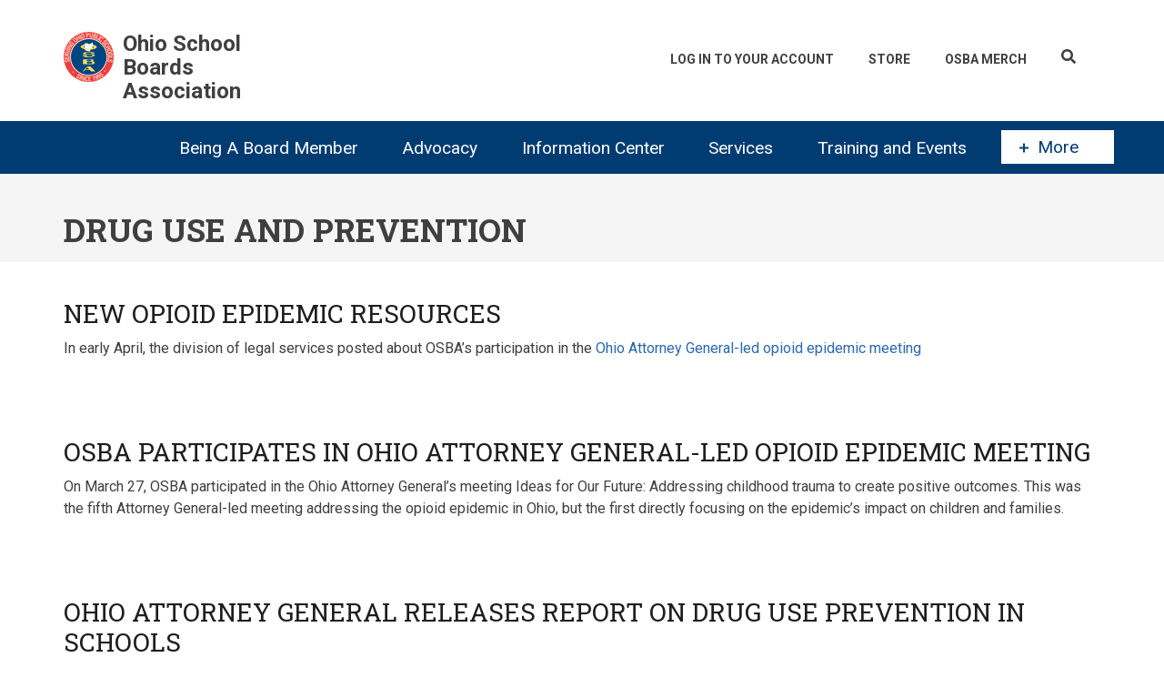

--- FILE ---
content_type: text/html; charset=UTF-8
request_url: https://www.ohioschoolboards.org/taxonomy/term/246
body_size: 46912
content:
<!DOCTYPE html>
<html lang="en" dir="ltr">
  <head>
    <!-- Google Tag Manager -->
    <script>(function(w,d,s,l,i){w[l]=w[l]||[];w[l].push(

        {'gtm.start': new Date().getTime(),event:'gtm.js'}
      );var f=d.getElementsByTagName(s)[0],
        j=d.createElement(s),dl=l!='dataLayer'?'&l='+l:'';j.async=true;j.src=
        'https://www.googletagmanager.com/gtm.js?id='+i+dl;f.parentNode.insertBefore(j,f);
      })(window,document,'script','dataLayer','GTM-NJ7TR39');</script>
    <!-- End Google Tag Manager -->
    <meta charset="utf-8" />
<noscript><style>form.antibot * :not(.antibot-message) { display: none !important; }</style>
</noscript><script async src="https://www.googletagmanager.com/gtag/js?id=G-YV0W6LD688"></script>
<script>window.dataLayer = window.dataLayer || [];function gtag(){dataLayer.push(arguments)};gtag("js", new Date());gtag("set", "developer_id.dMDhkMT", true);gtag("config", "G-YV0W6LD688", {"groups":"default","page_placeholder":"PLACEHOLDER_page_location"});</script>
<meta name="Generator" content="Drupal 10 (https://www.drupal.org); Commerce 2" />
<meta name="MobileOptimized" content="width" />
<meta name="HandheldFriendly" content="true" />
<meta name="viewport" content="width=device-width, initial-scale=1.0" />
<link rel="icon" href="/themes/custom/osba/images/favicon.ico" type="image/vnd.microsoft.icon" />
<link rel="alternate" type="application/rss+xml" title="Drug Use and Prevention" href="https://www.ohioschoolboards.org/taxonomy/term/246/feed" />

    <title>Drug Use and Prevention | Ohio School Boards Association</title>
    <link rel="stylesheet" media="all" href="/sites/default/files/css/css_B6R1IDpfOB9BqxWN2HfdKOl6CuBSgouYu67HdMqaaYk.css?delta=0&amp;language=en&amp;theme=osba&amp;include=[base64]" />
<link rel="stylesheet" media="all" href="/sites/default/files/css/css_2-bBgcwAJ91Ebc3M1NqeBAd8fp2XlXnJdgZ-u3rZkeo.css?delta=1&amp;language=en&amp;theme=osba&amp;include=[base64]" />
<link rel="stylesheet" media="all" href="/themes/custom/startupgrowth/css/components/messages.css?t8k4qv" />
<link rel="stylesheet" media="all" href="/sites/default/files/css/css_iQKEHxHMwchQ5jm66xUBPjG5o4mhBnUdzdbXLzocqM4.css?delta=3&amp;language=en&amp;theme=osba&amp;include=[base64]" />
<link rel="stylesheet" media="all" href="//fonts.googleapis.com/css?family=Roboto:400,400italic,700,300,700italic&amp;subset=latin-ext,latin,greek" />
<link rel="stylesheet" media="all" href="//fonts.googleapis.com/css?family=Roboto+Slab:400,300,700&amp;subset=latin-ext,latin,greek" />
<link rel="stylesheet" media="all" href="//fonts.googleapis.com/css?family=PT+Serif:400,700,400italic,700italic&amp;subset=latin,latin-ext" />
<link rel="stylesheet" media="all" href="//fonts.googleapis.com/css?family=Source+Code+Pro&amp;subset=latin,latin-ext" />
<link rel="stylesheet" media="all" href="/sites/default/files/css/css_bXO9Kv1RZ142_f07br3p09lkeoADfmYY2SF_tu8htg8.css?delta=8&amp;language=en&amp;theme=osba&amp;include=[base64]" />
<link rel="stylesheet" media="all" href="/themes/custom/startupgrowth/css/theme/color-gray-blue.css?t8k4qv" />
<link rel="stylesheet" media="all" href="/sites/default/files/css/css_8-HObAl-oGb-L3DIKwPTRtE0_CTtRkaSgLEM7LVA6T4.css?delta=10&amp;language=en&amp;theme=osba&amp;include=[base64]" />

    
  </head>
  <body class="is-ultimenu-canvas is-ultimenu-canvas--hover layout-no-sidebars wide form-style-1 hff-10 pff-05 sff-05 slff-10 path-taxonomy">
        <a href="#main-content" class="visually-hidden focusable skip-link">
      Skip to main content
    </a>
    
      <div class="dialog-off-canvas-main-canvas" data-off-canvas-main-canvas>
    
<div id="page-container" class="page-container">

          <div id="header-container" class="header-container white-region">

      
                      <header id="header" role="banner" class="clearfix fixed-width three-columns">
          <div class="container">
                        <div id="header-inside" class="clearfix header-inside">
              <div class="row">
                                  <div class="col-md-4 col-sm-12">
                    <div class="header-area">
                                            <div id="header-inside-first" class="clearfix header-inside-first">
                          <div class="region region-header-first">
    <div id="block-osba-branding" class="clearfix site-branding block block-system block-system-branding-block">
  
    
    <div class="logo-and-site-name-wrapper clearfix">
          <div class="logo">
        <a href="/" title="Home" rel="home" class="site-branding__logo">
          <img src="/sites/default/files/img-logo-esoap.png" alt="Home" />
        </a>
      </div>
              <div class="site-name site-branding__name">
        <a href="/" title="Home" rel="home">Ohio School Boards Association</a>
      </div>
          </div>
</div>

  </div>

                      </div>
                                          </div>
                  </div>
                                                  <div class="col-md-8 col-sm-12 ">
                    <div class="header-area">
                                                  <div id="search-area" class="clearfix search-area">
                              <div class="region region-search-area">
    <div id="block-searchbutton" class="block block-block-content block-block-content7b496373-3ac2-41c0-992b-3be355abd5bd">
  
    
      <div class="content">
      
            <div class="clearfix text-formatted field field--name-body field--type-text-with-summary field--label-hidden field__item"><div id="searchButton" title="Search"><i class="fas fa-search"></i></div></div>
      
    </div>
  </div>

  </div>

                          </div>
                                                                    <div id="header-inside-second" class="clearfix header-inside-second">
                          <div class="region region-header">
    <nav role="navigation" aria-labelledby="block-osba-account-menu-menu" id="block-osba-account-menu" class="block block-menu navigation menu--account">
            
  <h2 class="visually-hidden" id="block-osba-account-menu-menu">User account menu</h2>
  

        
              <ul class="clearfix menu">
                    <li class="menu-item">
        <a href="/user/login?destination=/taxonomy/term/246" data-drupal-link-system-path="user/login">Log In To Your Account</a>
              </li>
                <li class="menu-item">
        <a href="/catalog" data-drupal-link-system-path="catalog">Store</a>
              </li>
                <li class="menu-item">
        <a href="https://osba-swag.myspreadshop.com/" title="OSBA Merchanidse">OSBA Merch</a>
              </li>
        </ul>
  


  </nav>
<div id="block-cart" class="block block-commerce-cart">
  
    
      <div class="content">
      
    </div>
  </div>

  </div>

                      </div>
                                          </div>
                  </div>
                                              </div>
            </div>
                      </div>
        </header>
              
    </div>
      
          <div id="banner" class="clearfix banner">
            <div id="banner-inside" class="clearfix banner-inside">
        <div class="banner-area">
            <div class="region region-banner">
    <div id="block-ultimenumainmenu-2" class="block block-ultimenu block-ultimenu-blockultimenu-main">
  
    
      <div class="content">
      
<ul id="ultimenu-main" data-ultimenu="main" class="ultimenu ultimenu--hover ultimenu-- ultimenu--htb ultimenu--horizontal ultimenu--htb-tabs"><li class="ultimenu__item uitem has-ultimenu"><a href="/being-board-member" title="Being A Board Member" data-drupal-link-system-path="node/29" class="ultimenu__link">Being A Board Member<span class="caret" aria-hidden="true"></span></a><section class="ultimenu__flyout is-htb"><div class="ultimenu__region region region-ultimenu-main-being-a-board-member"><div class="ultimenusub ultimenusub--main-being-a-board-member"><ul class="clearfix menu"><li class="menu-item menu-item--collapsed"><a href="/understanding-role-school-board" title="Review the responsibilities of being a board member" data-drupal-link-system-path="node/2111">                Understanding the role of the school board
                <div class="description">Review the responsibilities of being a board member</div></a></li><li class="menu-item"><a href="/services-board-members" title="Customized training, evaluations, executive searches and survey services" data-drupal-link-system-path="node/2063">                Services for Board Members
                <div class="description">Customized training, evaluations, executive searches and survey services</div></a></li><li class="menu-item menu-item--collapsed"><a href="/board-member-programs" title="Mentoring programs and recognition programs for board members, businesses and media" data-drupal-link-system-path="node/1964">                Board member programs
                <div class="description">Mentoring programs and recognition programs for board members, businesses and media</div></a></li><li class="menu-item menu-item--collapsed"><a href="/all-ohio-school-board-award" title="Honors board members who exemplify outstanding boardmanship" data-drupal-link-system-path="node/2074">                All-Ohio School Board award
                <div class="description">Honors board members who exemplify outstanding boardmanship</div></a></li><li class="menu-item menu-item--collapsed"><a href="/ohio-board-distinction" title="Recognizes excellence in local school district governance in support of quality education" data-drupal-link-system-path="node/11146">                Ohio Boards of Distinction Award
                <div class="description">Recognizes excellence in local school district governance in support of quality education</div></a></li><li class="menu-item menu-item--collapsed"><a href="/STAR-awards" title="Four-part award series that honors work of school board members" data-drupal-link-system-path="node/11145">                STAR Awards Program
                <div class="description">Four-part award series that honors work of school board members</div></a></li><li class="menu-item"><a href="/master-board-member-program" data-drupal-link-system-path="node/11252">Master Board Members</a></li><li class="menu-item"><a href="/new-board-members" title="Resources to help new board members" data-drupal-link-system-path="node/2921">                For New Board Members
                <div class="description">Resources to help new board members</div></a></li><li class="menu-item"><a href="/running-school-board" title="A guide for school board candidates" data-drupal-link-system-path="node/36">                Running for a school board
                <div class="description">A guide for school board candidates</div></a></li></ul></div></div></section></li><li class="ultimenu__item uitem has-ultimenu"><a href="/issues-and-advocacy" title="Issues and Advocacy" data-drupal-link-system-path="node/27" class="ultimenu__link">Advocacy<span class="caret" aria-hidden="true"></span></a><section class="ultimenu__flyout is-htb"><div class="ultimenu__region region region-ultimenu-main-advocacy"><div class="ultimenusub ultimenusub--main-advocacy"><ul class="clearfix menu"><li class="menu-item menu-item--collapsed"><a href="/legislative-issues" title="Stay up-to-date on the latest legislative issues and track current legislation" data-drupal-link-system-path="node/1868">                Legislative Issues
                <div class="description">Stay up-to-date on the latest legislative issues and track current legislation</div></a></li><li class="menu-item"><a href="/school-finance" title="Learn about Ohio&#039;s school-funding system" data-drupal-link-system-path="node/1867">                School finance
                <div class="description">Learn about Ohio&#039;s school-funding system</div></a></li><li class="menu-item"><a href="/information-call-action-ealerts" title="Review eAlerts you may have missed" data-drupal-link-system-path="node/3433">                Recent Call to Action eAlerts
                <div class="description">Review eAlerts you may have missed</div></a></li><li class="menu-item menu-item--collapsed"><a href="/get-involved" title="Participate in grassroots advocacy initiatives and Kids PAC" data-drupal-link-system-path="node/1993">                Get Involved
                <div class="description">Participate in grassroots advocacy initiatives and Kids PAC</div></a></li></ul></div></div></section></li><li class="ultimenu__item uitem has-ultimenu"><a href="/information-center" title="Member Resources" data-drupal-link-system-path="node/31" class="ultimenu__link">Information Center<span class="caret" aria-hidden="true"></span></a><section class="ultimenu__flyout is-htb"><div class="ultimenu__region region region-ultimenu-main-information-center"><div class="ultimenusub ultimenusub--main-information-center"><ul class="clearfix menu"><li class="menu-item menu-item--collapsed"><a href="/osba-journal-magazine" title="OSBA&#039;s award-winning bimonthly magazine featuring in-depth analysis of timely topics" data-drupal-link-system-path="node/2013">                OSBA Journal magazine
                <div class="description">OSBA&#039;s award-winning bimonthly magazine featuring in-depth analysis of timely topics</div></a></li><li class="menu-item menu-item--collapsed"><a href="/osba-newsletters" title="Newsletters on school management issues, policy development and timely topics for board members and administrators" data-drupal-link-system-path="node/1950">                OSBA newsletters
                <div class="description">Newsletters on school management issues, policy development and timely topics for board members and administrators</div></a></li><li class="menu-item"><a href="https://open.spotify.com/show/72ZtkfCKAroh9joAJGHjMW" title="Listen to stay up-to-date on association news and the issues impacting public education">                OSBA podcast: Leading the Way
                <div class="description">Listen to stay up-to-date on association news and the issues impacting public education</div></a></li><li class="menu-item"><a href="/videos-zoomfor2" title="Timely information to advance student achievement in your district" data-drupal-link-system-path="node/133214">                Videos: ZoomFor2
                <div class="description">Timely information to advance student achievement in your district</div></a></li><li class="menu-item"><a href="/news-releases" title="Releases to inform members and the media of the latest OSBA news" data-drupal-link-system-path="node/5576">                News releases
                <div class="description">Releases to inform members and the media of the latest OSBA news</div></a></li><li class="menu-item menu-item--collapsed"><a href="/resource-center" title="Improving student achievement, important links, tool kits, databases, fact sheets and brochures" data-drupal-link-system-path="node/6005">                Resource Center
                <div class="description">Improving student achievement, important links, tool kits, databases, fact sheets and brochures</div></a></li><li class="menu-item menu-item--collapsed"><a href="/osba-regions" title="Learn about the five regions that make up OSBA and participate in regional events and activities" data-drupal-link-system-path="node/2020">                OSBA regions
                <div class="description">Learn about the five regions that make up OSBA and participate in regional events and activities</div></a></li><li class="menu-item menu-item--collapsed"><a href="https://www.ohioschoolboards.org/issues-schoolhouse" title="Resources to help students overcome barriers to success">                Overcoming barriers to achievement
                <div class="description">Resources to help students overcome barriers to success</div></a></li><li class="menu-item menu-item--collapsed"><a href="/advancing-student-achievement" title="Discover how board members and administrators can collaborate to boost student achievement" data-drupal-link-system-path="node/1946">                Advancing student achievement
                <div class="description">Discover how board members and administrators can collaborate to boost student achievement</div></a></li></ul></div></div></section></li><li class="ultimenu__item uitem has-ultimenu"><a href="/products-and-services" title="Products and Services" data-drupal-link-system-path="node/13" class="ultimenu__link">Services<span class="caret" aria-hidden="true"></span></a><section class="ultimenu__flyout is-htb"><div class="ultimenu__region region region-ultimenu-main-services"><div class="ultimenusub ultimenusub--main-services"><ul class="clearfix menu"><li class="menu-item menu-item--collapsed"><a href="/communication-services" title="Offering publications and communications services for school boards, administrators and their staff" data-drupal-link-system-path="node/6260">                Communication Services
                <div class="description">Offering publications and communications services for school boards, administrators and their staff</div></a></li><li class="menu-item"><a href="/financial-services" title="Financial forecasting, consulting and training on school financial issues" data-drupal-link-system-path="node/6118">                Financial Services
                <div class="description">Financial forecasting, consulting and training on school financial issues</div></a></li><li class="menu-item menu-item--collapsed"><a href="/insurance-programs" title="Offering AD&amp;D insurance to school district employees and board members" data-drupal-link-system-path="node/6117">                Insurance Programs
                <div class="description">Offering AD&amp;D insurance to school district employees and board members</div></a></li><li class="menu-item menu-item--collapsed"><a href="/legal-services" title="Information on school law issues and developments and Legal Assistance Fund" data-drupal-link-system-path="node/1863">                Legal Services
                <div class="description">Information on school law issues and developments and Legal Assistance Fund</div></a></li><li class="menu-item menu-item--collapsed"><a href="/management-services" title="Employee handbooks, job descriptions, human resources and school safety" data-drupal-link-system-path="node/2061">                Management Services
                <div class="description">Employee handbooks, job descriptions, human resources and school safety</div></a></li><li class="menu-item menu-item--collapsed"><a href="/policy-services" title="Policy development, updating and hosting services" data-drupal-link-system-path="node/1951">                Policy Services
                <div class="description">Policy development, updating and hosting services</div></a></li><li class="menu-item menu-item--collapsed"><a href="/school-board-services" title="Customized training, strategic planning, superintendent/treasurer searches, surveys and evaluations" data-drupal-link-system-path="node/2117">                School Board Services
                <div class="description">Customized training, strategic planning, superintendent/treasurer searches, surveys and evaluations</div></a></li><li class="menu-item menu-item--collapsed"><a href="/affiliate-programs" title="Outside vendors carefully selected to help districts with services needed for effective school management." data-drupal-link-system-path="node/1987">                OSBA Affiliate Programs
                <div class="description">Outside vendors carefully selected to help districts with services needed for effective school management.</div></a></li></ul></div></div></section></li><li class="ultimenu__item uitem has-ultimenu"><a href="/professional-development" title="Professional Development" data-drupal-link-system-path="node/30" class="ultimenu__link">Training and Events<span class="caret" aria-hidden="true"></span></a><section class="ultimenu__flyout is-htb"><div class="ultimenu__region region region--count-1 region-ultimenu-main-training-and-events"><div class="ultimenusub ultimenusub--main-training-and-events"><ul class="clearfix menu"><li class="menu-item"><a href="/events" title="View all training and events" data-drupal-link-system-path="events">                Workshops &amp; Events
                <div class="description">View all training and events</div></a></li><li class="menu-item"><a href="/professional-development-policies" title="Information on registration, cancellation policies and workshop credit" data-drupal-link-system-path="node/2735">                Professional development policies
                <div class="description">Information on registration, cancellation policies and workshop credit</div></a></li><li class="menu-item"><a href="https://www.ohioschoolboards.org/events/webinar" title="Access webinars to learn at your convenience">                On-demand Learning
                <div class="description">Access webinars to learn at your convenience</div></a></li><li class="menu-item"><a href="/board-leadership-institute" title="Two days of professional development created by board members for board members" data-drupal-link-system-path="node/3060">                Board Leadership Institute
                <div class="description">Two days of professional development created by board members for board members</div></a></li><li class="menu-item"><a href="/osba-capital-conference-0" title="OSBA&#039;s premier professional development event" data-drupal-link-system-path="node/2636">                OSBA Capital Conference
                <div class="description">OSBA&#039;s premier professional development event</div></a></li><li class="menu-item"><a href="/customized-training-your-board-and-staff" title="Training tailored to your board&#039;s or staff&#039;s needs" data-drupal-link-system-path="node/11465">                Customized training for your board and staff
                <div class="description">Training tailored to your board&#039;s or staff&#039;s needs</div></a></li><li class="menu-item"><a href="/osba-book-club" title="Share your thoughts on a common book during group webinars" data-drupal-link-system-path="node/3437">                OSBA Book Club
                <div class="description">Share your thoughts on a common book during group webinars</div></a></li><li class="menu-item menu-item--collapsed"><a href="/mental-health-and-social-emotional-learning-summit" data-drupal-link-system-path="node/11039">Mental Health and Social-Emotional Learning Summit</a></li><li class="menu-item"><a href="/osba-forums" title="OSBA Forums tackle critical issues facing public education today" data-drupal-link-system-path="node/138757">                OSBA Forums
                <div class="description">OSBA Forums tackle critical issues facing public education today</div></a></li></ul></div><div class="views-element-container block block-views block-views-blockevents-block-2" id="block-views-block-events-block-2"><h2 class="title">Upcoming Training</h2><div class="content"><div><div class="view view-events view-id-events view-display-id-block_2 js-view-dom-id-68df8dff2073f2ee083b72c2914b90bc343be6a771c7f7183c55b17fbf2adf39"><div class="view-content"><div class="views-row"><div class="views-field views-field-nothing"><span class="field-content"><a href="/events/view/election-action-southwest-region" hreflang="en">From Election to Action: Southwest Region</a>, <time datetime="2026-01-24T13:15:00Z" class="datetime">January 24</time></span></div></div><div class="views-row"><div class="views-field views-field-nothing"><span class="field-content"><a href="/events/view/election-action-northeast-region" hreflang="en">From Election to Action: Northeast Region</a>, <time datetime="2026-01-24T13:15:00Z" class="datetime">January 24</time></span></div></div><div class="views-row"><div class="views-field views-field-nothing"><span class="field-content"><a href="/events/view/election-action-northwest-region" hreflang="en">From Election to Action: Northwest Region</a>, <time datetime="2026-01-31T13:15:00Z" class="datetime">January 31</time></span></div></div><div class="views-row"><div class="views-field views-field-nothing"><span class="field-content"><a href="/events/view/election-action-central-region" hreflang="en">From Election to Action: Central Region</a>, <time datetime="2026-01-31T13:15:00Z" class="datetime">January 31</time></span></div></div><div class="views-row"><div class="views-field views-field-nothing"><span class="field-content"><a href="/events/view/election-action-southeast-region" hreflang="en">From Election to Action: Southeast Region</a>, <time datetime="2026-02-07T13:00:00Z" class="datetime">February 7</time></span></div></div></div><div class="more-link"><a href="/events">View All Events</a></div></div></div></div></div></div></section></li><li class="ultimenu__item uitem" id="modalTrigger"><div id="modalButton"><a class="ultimenu__link" href="#moreModal"><span class="fa fa-plus" id="modalIndicator"></span>More</a></div></li></ul><button data-ultimenu-button="#ultimenu-main" class="button button--ultimenu"
        aria-label="Menu" value="Menu"><span class="bars">Menu</span></button>
    </div>
  </div>
<div id="block-largeleaderboard" class="block block-ad block-adlarge-leaderboard">
  
    
      <div class="content">
      <ad-content id="ad-content-large-leaderboard" bucket="ad_content" size="large_leaderboard"></ad-content>

    </div>
  </div>
<div id="block-osba-page-title" class="block block-core block-page-title-block">
  
    
      <div class="content">
      
  <h1 class="title page-title">Drug Use and Prevention</h1>


    </div>
  </div>

  </div>

        </div>
      </div>
          </div>
      
    <div id="page-start" class="clearfix"></div>

    <div id="page" class="clearfix page">

          <div class="system-messages">
        <div class="container">
          <div class="row">
            <div class="col-md-12">
                <div class="region region-system-messages">
    <div data-drupal-messages-fallback class="hidden"></div>

  </div>

            </div>
          </div>
        </div>
      </div>
    
    
    
        <div id="main-content" class="clearfix main-content white-region">
      <div class="container">
        <div class="row">
          <section class="col-md-12">
                        <div id="main" class="clearfix main main-area"
              >
                                <div class="region region-content">
    <div id="block-osba-content" class="block block-system block-system-main-block">
  
    
      <div class="content">
      <div class="views-element-container"><div class="view view-taxonomy-term view-id-taxonomy_term view-display-id-page_1 js-view-dom-id-2c5e266e384d7b1a94741591f65c23341b39051312403fa3f78eaf6c017a0ab5">
  
    
      <div class="view-header">
      <div id="taxonomy-term-246" class="taxonomy-term vocabulary-vocabulary-5">
  
    
  <div class="content">
    
  </div>
</div>

    </div>
      
      <div class="view-content">
          <div class="views-row">
<article class="node node--type-blog node--promoted node--view-mode-teaser clearfix">
  <div class="node--content-container">
            <div class="node--content clearfix">
      <header>
        
                  <h2 class="node__title">
            <a href="/blogs/legal-ledger/new-opioid-epidemic-resources" rel="bookmark"><span class="field field--name-title field--type-string field--label-hidden">New Opioid Epidemic Resources</span>
</a>
          </h2>
                
                                </header>
              
            <div class="clearfix text-formatted field field--name-body field--type-text-with-summary field--label-hidden field__item"><p><span><span><span>In early April, the division of legal services posted about OSBA’s participation in the </span><a href="https://www.ohioschoolboards.org/blogs/legal-ledger/osba-participates-ohio-attorney-general-led-opioid-epidemic-meeting"><span>Ohio Attorney General-led opioid epidemic meeting</span></a></span></span></p></div>
      
          </div>
  </div>
</article>

</div>
    <div class="views-row">
<article class="node node--type-blog node--promoted node--view-mode-teaser clearfix">
  <div class="node--content-container">
            <div class="node--content clearfix">
      <header>
        
                  <h2 class="node__title">
            <a href="/blogs/legal-ledger/osba-participates-ohio-attorney-general-led-opioid-epidemic-meeting" rel="bookmark"><span class="field field--name-title field--type-string field--label-hidden">OSBA participates in Ohio Attorney General-led opioid epidemic meeting</span>
</a>
          </h2>
                
                                </header>
              
            <div class="clearfix text-formatted field field--name-body field--type-text-with-summary field--label-hidden field__item"><p><span><span><span>On March 27, OSBA participated in the Ohio Attorney General’s meeting Ideas for Our Future: Addressing childhood trauma to create positive outcomes. This was the fifth Attorney General-led meeting addressing the opioid epidemic in Ohio, but the first directly focusing on the epidemic’s impact on children and families.</span></span></span></p></div>
      
          </div>
  </div>
</article>

</div>
    <div class="views-row">
<article class="node node--type-blog node--promoted node--view-mode-teaser clearfix">
  <div class="node--content-container">
            <div class="node--content clearfix">
      <header>
        
                  <h2 class="node__title">
            <a href="/blogs/legal-ledger/ohio-attorney-general-releases-report-drug-use-prevention-schools" rel="bookmark"><span class="field field--name-title field--type-string field--label-hidden">Ohio Attorney General releases report on drug use prevention in schools</span>
</a>
          </h2>
                
                                </header>
              
            <div class="clearfix text-formatted field field--name-body field--type-text-with-summary field--label-hidden field__item"><p>The Ohio Joint Study Committee on Drug Use Prevention Education was created last August by Ohio Attorney General Mike DeWine, House Speaker Clifford Rosenberger and former Senate President Keith Faber with the goal of studying drug use prevention education in Ohio schools.</p></div>
      
          </div>
  </div>
</article>

</div>

    </div>
  
      
              <div class="feed-icons">
      <a href="https://www.ohioschoolboards.org/taxonomy/term/246/feed" class="feed-icon">
  Subscribe to Drug Use and Prevention
</a>

    </div>
  </div>
</div>

    </div>
  </div>

  </div>

                          </div>
                      </section>
                            </div>
      </div>
    </div>
    
    
    
    
    
    
    
  </div>
  
  
          <footer id="footer" class="clearfix footer colored-region">
      <div class="container">
        <div class="row">
                      <div class="col-sm-4">
              <div class="footer-area"
                >
                  <div class="region region-footer-first">
    <div id="block-footercontent" class="block block-block-content block-block-content5e492c67-46c4-48b9-b000-af39088b0186">
  
      <h2 class="title">Our Vision</h2>
    
      <div class="content">
      
            <div class="clearfix text-formatted field field--name-body field--type-text-with-summary field--label-hidden field__item"><p>Leading the way as the respected voice of Ohio public education.</p>
</div>
      
    </div>
  </div>

  </div>

              </div>
            </div>
                                <div class="col-sm-4">
              <div class="footer-area"
                >
                  <div class="region region-footer-second">
    <div id="block-contactfooterblock" class="block block-block-content block-block-content1dd02c23-d33a-4415-86c8-415ab3a12bda">
  
      <h2 class="title">Contact</h2>
    
      <div class="content">
      
            <div class="clearfix text-formatted field field--name-body field--type-text-with-summary field--label-hidden field__item"><p>Ohio School Boards Association<br>
8050 N.&nbsp;High St., Suite 100<br>
Columbus, OH&nbsp;43235<br>
(614) 540-4000 | (800) 589-OSBA<br>
Fax: (614) 540-4100 | <a href="/contact/feedback">Send us feedback</a></p>
<p><iframe src="//www.google.com/maps/embed/v1/place?q=Ohio School Boards Association, Columbus, OH
      &amp;zoom=17
      &amp;key=AIzaSyA9LZ6PcQRHsmjeOLmk5KgjXcKNy69N1XQ"></iframe></p>
</div>
      
    </div>
  </div>

  </div>

              </div>
            </div>
                                          <div class="col-sm-4">
              <div class="footer-area"
                >
                  <div class="region region-footer-fourth">
    <div id="block-lasttweet" class="block block-o-www block-o-www-lasttweet">
  
      <h2 class="title">Connect</h2>
    
      <div class="content">
      <ul class="social-media">
	<li><a target="_blank" href="http://www.facebook.com/pages/Ohio-School-Boards-Association/66841050908"><i class="fa fab fa-facebook"></i></a></li>
	<li><a target="_blank" href="http://x.com/ohschoolboards"><svg class="svg-inline--fa fa-twitter fa-w-16" aria-hidden="true" focusable="false" data-prefix="fab" data-icon="twitter" role="img" xmlns="http://www.w3.org/2000/svg" viewBox="0 0 300 300" data-fa-i2svg=""><path fill="currentColor" d="M178.57 127.15 290.27 0h-26.46l-97.03 110.38L89.34 0H0l117.13 166.93L0 300.25h26.46l102.4-116.59 81.8 116.59h89.34M36.01 19.54H76.66l187.13 262.13h-40.66"></path></svg></a></li>
	<li><a target="_blank" href="http://www.flickr.com/photos/ohschoolboards"><i class="fa fab fa-flickr"></i></a></li>
	<li><a target="_blank" href="https://www.instagram.com/ohschoolboards"><i class="fa fab fa-instagram"></i></a></li>
	<li><a target="_blank" href="http://www.youtube.com/OSBAvideos"><i class="fa fab fa-youtube"></i></a></li>
	<li><a target="_blank" href="https://www.linkedin.com/company/ohio-school-boards-association"><i class="fa fab fa-linkedin"></i></a></li>
</ul>
    </div>
  </div>

  </div>

              </div>
            </div>
                  </div>
      </div>
    </footer>
      
      <div id="subfooter" class="clearfix subfooter colored-region">
      <div class="container">
                <div id="subfooter-inside" class="clearfix subfooter-inside">
          <div class="row">
                                      <div class="col-md-12 text-center">
                <div class="subfooter-area first">
                    <div class="region region-sub-footer-first">
    <div id="block-copyrightdynamic" class="block block-o-www block-o-www-copyright">
  
    
      <div class="content">
      Copyright ©2026 Ohio School Boards Association. All rights reserved.
    </div>
  </div>

  </div>

                </div>
              </div>
                                                                      </div>
        </div>
              </div>
    </div>
        
        <div id="moreModalContainer">&nbsp;</div>
      <div id="moreModal" class="region region-more">
            <div class="region region-more">
    <div class="search-api-page-block-form-opensearch search-api-page-block-form search-form search-block-form container-inline block block-search-api-page block-search-api-page-form-block" data-drupal-selector="search-api-page-block-form-opensearch" id="block-searchapipagesearchblockform">
  
    
      <div class="content">
      <form action="/taxonomy/term/246" method="post" id="search-api-page-block-form-opensearch" accept-charset="UTF-8">
  <div class="js-form-item form-item js-form-type-search form-type-search js-form-item-keys form-item-keys form-no-label">
      <label for="edit-keys" class="visually-hidden">Search</label>
        <input title="Enter the terms you wish to search for." data-drupal-selector="edit-keys" type="search" id="edit-keys" name="keys" value="" size="15" maxlength="128" class="form-search" />

        </div>
<input autocomplete="off" data-drupal-selector="form-ppncugcnreqn2-2eo6sw-fp53fvcahfjbuactgxoztu" type="hidden" name="form_build_id" value="form-ppNCUgCNreqn2-2eo6sw_fp53fVcaHfJbUACtGxoZtU" />
<input data-drupal-selector="edit-search-api-page-block-form-opensearch" type="hidden" name="form_id" value="search_api_page_block_form_opensearch" />
<div data-drupal-selector="edit-actions" class="form-actions js-form-wrapper form-wrapper" id="edit-actions"><input class="search-form__submit button js-form-submit form-submit" data-drupal-selector="edit-submit" type="submit" id="edit-submit" name="op" value="Search" />
</div>

</form>

    </div>
  </div>
<nav role="navigation" aria-labelledby="block-getmoreinformation-menu" id="block-getmoreinformation">
      
  <h2 id="block-getmoreinformation-menu">Get more information</h2>
  

        
              <ul class="clearfix menu">
                    <li class="menu-item">
        <a href="/billtracker" data-drupal-link-system-path="billtracker">BillTracker</a>
              </li>
                <li class="menu-item">
        <a href="http://links.ohioschoolboards.org/19699">Levy results database</a>
              </li>
                <li class="menu-item">
        <a href="/resources-reporters" title="Resources for reporters" data-drupal-link-system-path="node/1956">Resources for reporters</a>
              </li>
                <li class="menu-item">
        <a href="/advertise-osba-media-kit" title="Advertise with OSBA" data-drupal-link-system-path="node/1988">Advertise with OSBA</a>
              </li>
                <li class="menu-item">
        <a href="/important-links" data-drupal-link-system-path="node/2077">Important links</a>
              </li>
                <li class="menu-item">
        <a href="/osba-regions" data-drupal-link-system-path="node/2020">OSBA region information</a>
              </li>
                <li class="menu-item">
        <a href="/out-state-openings" title="Out-of-state openings" data-drupal-link-system-path="node/2093">Out-of-state openings</a>
              </li>
                <li class="menu-item">
        <a href="/how-submit-vacancy" title="How to submit a vacancy" data-drupal-link-system-path="node/2094">How to submit a vacancy</a>
              </li>
                <li class="menu-item">
        <a href="/osba-sponsorships" title="OSBA Sponsorships" data-drupal-link-system-path="node/1989">OSBA Sponsorships</a>
              </li>
        </ul>
  


  </nav>
<nav role="navigation" aria-labelledby="block-additionalresources-3-menu" id="block-additionalresources-3">
      
  <h2 id="block-additionalresources-3-menu">Additional resources</h2>
  

        
              <ul class="clearfix menu">
                    <li class="menu-item">
        <a href="/ohio/school-district-links" data-drupal-link-system-path="ohio/school-district-links">School District Links</a>
              </li>
                <li class="menu-item menu-item--collapsed">
        <a href="/administrative-openings" title="Administrative Openings" data-drupal-link-system-path="node/2072">Administrative Openings</a>
              </li>
                <li class="menu-item">
        <a href="/vendorlink" title="VendorLink" data-drupal-link-system-path="node/2085">VendorLink</a>
              </li>
                <li class="menu-item">
        <a href="https://www.ohioschoolboards.org/advertise-osba-media-kit" title="News">Exhibitor Marketing</a>
              </li>
                <li class="menu-item">
        <a href="http://fms.ohioschoolboards.org/fmi/webd/Salary">Superintendent/treasurer salary database</a>
              </li>
        </ul>
  


  </nav>
<nav role="navigation" aria-labelledby="block-aboutus-3-menu" id="block-aboutus-3">
      
  <h2 id="block-aboutus-3-menu">Learn more about us</h2>
  

        
              <ul class="clearfix menu">
                    <li class="menu-item">
        <a href="/who-we-are" title="Who We Are" data-drupal-link-system-path="node/28">Who We Are</a>
              </li>
                <li class="menu-item">
        <a href="/osba-mission-and-vision" title="OSBA Mission and Vision" data-drupal-link-system-path="node/1992">OSBA Mission and Vision</a>
              </li>
                <li class="menu-item">
        <a href="/osbas-guiding-principles" title="OSBA&#039;s Guiding Principles" data-drupal-link-system-path="node/2468">OSBA&#039;s Guiding Principles</a>
              </li>
                <li class="menu-item">
        <a href="/osba-strategic-plan" data-drupal-link-system-path="node/2047">OSBA strategic plan</a>
              </li>
                <li class="menu-item menu-item--collapsed">
        <a href="/benefits-osba-membership" data-drupal-link-system-path="node/190427">Benefits of OSBA Membership</a>
              </li>
                <li class="menu-item menu-item--collapsed">
        <a href="/osba-governance" title="OSBA Governance" data-drupal-link-system-path="node/2062">OSBA Governance</a>
              </li>
                <li class="menu-item menu-item--collapsed">
        <a href="/osba/officers" title="OSBA Officers, Executive Committee, Trustees and Legislative Platform Committee" data-drupal-link-system-path="osba/officers">OSBA Officers, Trustees, and Committee Members</a>
              </li>
                <li class="menu-item menu-item--collapsed">
        <a href="/osba-associate-groups" title="OSBA associate groups" data-drupal-link-system-path="node/2271">OSBA groups</a>
              </li>
                <li class="menu-item menu-item--collapsed">
        <a href="/organizational-structure" title="Organizational Structure" data-drupal-link-system-path="node/2073">Organizational Structure</a>
              </li>
                <li class="menu-item">
        <a href="/osba-staff-resources" title="OSBA staff resources" data-drupal-link-system-path="node/1957">OSBA resources to help you</a>
              </li>
                <li class="menu-item">
        <a href="/osba/staff" data-drupal-link-system-path="osba/staff">Staff Directory</a>
              </li>
                <li class="menu-item">
        <a href="/careers" data-drupal-link-system-path="node/464037">Careers</a>
              </li>
                <li class="menu-item">
        <a href="/contact/feedback" data-drupal-link-system-path="contact/feedback">Contact us</a>
              </li>
        </ul>
  


  </nav>

  </div>

      </div>
  
        <div id="toTop" class="to-top"><i class="fa fa-angle-up"></i></div>
    
</div>

  </div>

    
    <script type="application/json" data-drupal-selector="drupal-settings-json">{"path":{"baseUrl":"\/","pathPrefix":"","currentPath":"taxonomy\/term\/246","currentPathIsAdmin":false,"isFront":false,"currentLanguage":"en"},"pluralDelimiter":"\u0003","suppressDeprecationErrors":true,"google_analytics":{"account":"G-YV0W6LD688","trackOutbound":true,"trackMailto":true,"trackTel":true,"trackDownload":true,"trackDownloadExtensions":"7z|aac|arc|arj|asf|asx|avi|bin|csv|doc(x|m)?|dot(x|m)?|exe|flv|gif|gz|gzip|hqx|jar|jpe?g|js|mp(2|3|4|e?g)|mov(ie)?|msi|msp|pdf|phps|png|ppt(x|m)?|pot(x|m)?|pps(x|m)?|ppam|sld(x|m)?|thmx|qtm?|ra(m|r)?|sea|sit|tar|tgz|torrent|txt|wav|wma|wmv|wpd|xls(x|m|b)?|xlt(x|m)|xlam|xml|z|zip"},"startupgrowth":{"sliderRevolutionFullWidthInit":{"slideshowFullWidthEffectTime":5000,"slideshowFullWidthInitialHeight":500,"slideshowFullWidthBulletsPosition":"center"},"sliderRevolutionFullScreenInit":{"slideshowFullScreenEffectTime":10000,"slideshowFullScreenBulletsPosition":"right"},"sliderRevolutionBoxedWidthInit":{"slideshowBoxedWidthEffectTime":10000,"slideshowBoxedWidthInitialHeight":500,"slideshowBoxedWidthBulletsPosition":"center"},"sliderRevolutionInternalBannerInit":{"slideshowInternalBannerEffectTime":10000,"slideshowInternalBannerInitialHeight":500,"slideshowInternalBannerBulletsPosition":"left"},"flexsliderInPageInit":{"inPageSliderEffect":"slide"},"transparentHeader":{"transparentHeaderOpacity":0.4},"ParallaxAndVideoBg":{"ParallaxAndVideoBgOpacity":0.8},"VideoBackgroundInit":{"PathToVideo_mp4":{},"PathToVideo_webm":{},"pathToVideo_jpg":{}},"isotopeFiltersGridInit":{"isotopeFiltersText":"All","isotopeLayoutMode":"masonry"},"nodeSideAffix":{"affixAdminHeigth":79,"affixFixedHeaderHeigth":72}},"ultimenu":{"canvasOff":"#header","canvasOn":"#main-wrapper, .featured-top, .site-footer"},"ajaxTrustedUrl":{"form_action_p_pvdeGsVG5zNF_XLGPTvYSKCf43t8qZYSwcfZl2uzM":true},"user":{"uid":0,"permissionsHash":"8eadaae308c83a4e8f299045cb164518c0dd3f005bb328b76aa909d01b774867"}}</script>
<script src="/sites/default/files/js/js_M6VTgQLF5QmKOCUUoAjw4W8p8whEpyuc7yTyujsBftQ.js?scope=footer&amp;delta=0&amp;language=en&amp;theme=osba&amp;include=eJxdi0EKwyAUBS9k6jF6DPnqJ5Xqf6IvhNy-zaJduBmGgZEcEoxq9PLXx1DLOoLk6RJa05E0JBn0N0KsSG-3A3vVICb1YknTr8FhRvE3nhVRqpv83kffB06-fAQ4OaQvndiINZ5ydRTj3IoVuqOyNLXD_-QDzvNPew"></script>

  </body>
</html>


--- FILE ---
content_type: text/css
request_url: https://www.ohioschoolboards.org/themes/custom/startupgrowth/css/theme/color-gray-blue.css?t8k4qv
body_size: 8735
content:
/**
 * @file
 * Gray Blue color styling for Startup Growth.
 *
 * Base color: #2a68af
 * Dark color: #215999
 * Light color: #4187d1
 * Very light color: #eef7ff
 * RGB Base color: 42, 104, 175
 * RGB Dark color: 33, 89, 153
 * RGB Light color: 65, 135, 209
 * RGB Very Light color: 238, 247, 255
 */

/* base: elements */
a {
  color: #2a68af;
}
a:hover,
a:focus {
  color: #4187d1;
}
h1 a:hover,
h2 a:hover,
h3 a:hover,
h4 a:hover,
h5 a:hover,
h6 a:hover {
  color: #4187d1;
}
blockquote:after {
  color: #4187d1;
}

/* base: layout */
.colored-region {
  background-color: #2a68af;
}
.colored-region.dark {
  background-color: #215999;
}
.light-colored-region {
  background-color: #eef7ff;
}
.colored-region + .content-top-highlighted:before {
  border-top-color: #2a68af;
}
.colored-region.dark + .content-top-highlighted:before {
  border-top-color: #215999;
}
.light-colored-region + .content-top-highlighted:before {
  border-top-color: #eef7ff;
}
.colored-region.content-top-highlighted:after {
  border-top-color: #2a68af;
}
.colored-region.dark.content-top-highlighted:after {
  border-top-color: #215999;
}
.light-colored-region.content-top-highlighted:after {
  border-top-color: #eef7ff;
}
.colored-region + .highlighted:before {
  border-top-color: #2a68af;
}
.colored-region.dark + .highlighted:before {
  border-top-color: #215999;
}
.light-colored-region + .highlighted:before {
  border-top-color: #eef7ff;
}
.colored-region.highlighted:after {
  border-top-color: #2a68af;
}
.colored-region.dark.highlighted:after {
  border-top-color: #215999;
}
.light-colored-region.highlighted:after {
  border-top-color: #eef7ff;
}
.colored-region.black a {
  color: #2a68af;
  text-decoration: none;
}
.colored-region.black a:hover {
  color: #4187d1;
}

/* components: breadcrumb */
.breadcrumb a:hover {
  color: #4187d1;
}

/* components: buttons */
a.button,
input[type="submit"],
input[type="reset"],
input[type="button"] {
  background-color: #2a68af;
}
a.button:hover,
input[type="submit"]:hover,
input[type="reset"]:hover,
input[type="button"]:hover {
  background-color: #4187d1;
}
.colored-region:not(.black) a.button,
.colored-region:not(.black) input[type="submit"],
.colored-region:not(.black) input[type="reset"],
.colored-region:not(.black) input[type="button"] {
  background-color: #4187d1;
  border-color: #4187d1;
}
.colored-region:not(.black) a.button:hover,
.colored-region:not(.black) input[type="submit"]:hover,
.colored-region:not(.black) input[type="reset"]:hover,
.colored-region:not(.black) input[type="button"]:hover {
  background-color: rgba(65, 135, 209, 0.7);
}

/* components: comments */
.comment ul.links li a {
  color: #2a68af;
}
.comment ul.links li a:hover {
  color: #4187d1;
}

/* components: icons-list */
ul.icons-list li a {
  border-color: #2a68af;
}
ul.icons-list li a:hover {
  background-color: #4187d1;
  border-color: #4187d1;
}
.colored-region ul.icons-list li a {
  border-color: #4187d1;
}
.colored-region.black ul.icons-list li a {
  color: #4187d1;
}
.colored-region ul.icons-list li a:hover {
  background-color: #4187d1;
  border-color: #4187d1;
}

/* components: image-overlay */
.overlay {
  background: rgba(65, 135, 209, 0.75);
  background: -moz-linear-gradient(top, rgba(65, 135, 209, 0.75) 0%, rgba(42, 104, 175, 0.75) 100%); /* FF3.6+ */
  background: -webkit-gradient(linear, left top, left bottom, color-stop(0%, rgba(65, 135, 209, 0.75)), color-stop(100%, rgba(42, 104, 175, 0.75))); /* Chrome,Safari4+ */
  background: -webkit-linear-gradient(top, rgba(65, 135, 209, 0.75) 0%, rgba(42, 104, 175, 0.75) 100%); /* Chrome10+,Safari5.1+ */
  background: -o-linear-gradient(top, rgba(65, 135, 209, 0.75) 0%, rgba(42, 104, 175, 0.75) 100%); /* Opera 11.10+ */
  background: -ms-linear-gradient(top, rgba(65, 135, 209, 0.75) 0%, rgba(42, 104, 175, 0.75) 100%); /* IE10+ */
  background: linear-gradient(to bottom, rgba(65, 135, 209, 0.75) 0%, rgba(42, 104, 175, 0.75) 100%); /* W3C */
}

/* components: field-mt-video */
.video-item > a:before {
  background: rgba(65, 135, 209, 0.75);
  background: -moz-linear-gradient(top, rgba(65, 135, 209, 0.75) 0%, rgba(42, 104, 175, 0.75) 100%); /* FF3.6+ */
  background: -webkit-gradient(linear, left top, left bottom, color-stop(0%, rgba(65, 135, 209, 0.75)), color-stop(100%, rgba(42, 104, 175, 0.75))); /* Chrome,Safari4+ */
  background: -webkit-linear-gradient(top, rgba(65, 135, 209, 0.75) 0%, rgba(42, 104, 175, 0.75) 100%); /* Chrome10+,Safari5.1+ */
  background: -o-linear-gradient(top, rgba(65, 135, 209, 0.75) 0%, rgba(42, 104, 175, 0.75) 100%); /* Opera 11.10+ */
  background: -ms-linear-gradient(top, rgba(65, 135, 209, 0.75) 0%, rgba(42, 104, 175, 0.75) 100%); /* IE10+ */
  background: linear-gradient(to bottom, rgba(65, 135, 209, 0.75) 0%, rgba(42, 104, 175, 0.75) 100%); /* W3C */
}

/* components: menu */
ul.menu li.menu-item > a:before {
  color: #2a68af;
}
ul.menu li > a:hover:before {
  color: #2a68af;
}
ul.menu li.menu-item--expanded > a:hover:before {
  color: #2a68af;
}
.header-container ul.menu li a:hover,
.header-container nav>ul.menu>li.menu-item--active-trail>a:hover {
  color: #2a68af;
}
.header-container ul.menu li li a:hover {
  color: #ffffff;
}
.subfooter-area ul.menu li a:hover {
  color: #4187d1;
}
.colored-region:not(.black) ul.menu li a:hover {
  background-color: #4187d1;
}
.colored-region.black ul.menu li a:hover {
  color: #4187d1;
}
.colored-region.black ul.menu li.menu-item--active-trail > a:before {
  color: #2a68af;
}
.header-container .sf-menu>li>a:hover,
.header-container .sf-menu>li.sfHover>a {
  color: #2a68af;
}

/* components: more-links */
.view-promoted-items--style-2 .more-link a {
  background-color: #2a68af;
}
.view-promoted-items--style-2 .more-link a:hover {
  background-color: #4187d1;
}
.view-promoted-items--style-2 .views-row .more-link a {
  color: #2a68af;
}
.view-promoted-items--style-2 .views-row .more-link a:hover {
  color: #4187d1;
  background-color: transparent;
}
.colored-region .view-promoted-items--style-2 .more-link a {
  background-color: #4187d1;
}

/* components: node-links */
ul.links li a {
  background-color: #2a68af;
}
ul.links li a:hover {
  background-color: #4187d1;
}
.colored-region:not(.black) ul.links li a {
  background-color: #4187d1;
  border-color: #4187d1;
}
.colored-region:not(.black) ul.links li a:hover {
  background-color: rgba(65, 135, 209, 0.7);
}

/* components: node */
.post-progressbar {
  background-color: #2a68af;
}
.node--type-mt-testimonial .field--name-body p:first-child:after {
  color: #4187d1;
}
@media (min-width: 768px) {
  .node--submitted-info i {
    color: #2a68af;
  }
  .comment-counter {
    color: #2a68af;
  }
}

/* components: pager */
li.pager__item > a:hover {
  border-bottom-color: #4187d1;
  color: #4187d1;
}
li.pager__item.is-active a,
li.pager__item.is-active:last-child a {
  border-color: #2a68af;
  color: #2a68af;
}

/* components: parallax-and-video-bg */
.parallax-active .colored-region .highlighted-bottom-transparent-bg,
.video-bg-active .colored-region .highlighted-bottom-transparent-bg {
  background-color: rgba(42, 104, 175, 0.8);
}
.parallax-active .colored-region.dark .highlighted-bottom-transparent-bg,
.video-bg-active .colored-region.dark .highlighted-bottom-transparent-bg {
  background-color: rgba(33, 89, 153, 0.8);
}

/* components: slider-revolution-global */
.caption-link a {
  background: #4187d1;
}

/* components: tabs */
.colored-region .nav-tabs > li.active > a,
.colored-region .nav-tabs > li > a:hover {
  border-color: #c2c2c2 #c2c2c2 #2a68af #c2c2c2;
}
.colored-region.dark .nav-tabs > li.active > a,
.colored-region.dark .nav-tabs > li > a:hover {
  border-bottom-color: #215999;
}

/* components: view-highlighted-testimonials */
.colored-region.black .view-testimonials--highlighted .views-field-body p:first-child:after {
  color: #4187d1;
}

/* components: view-popular-taxonomy */
.colored-region:not(.black) .view-mt-popular-tags .views-row a {
  background-color: #4187d1;
}

/* components: view-pricing-tables */
.view-pricing-tables .pricing-table {
  border: 1px solid #2a68af;
}
.view-pricing-tables .pricing-table-header {
  background-color: #2a68af;
}
.view-pricing-tables .views-field-field-mt-price {
  background-color: #2a68af;
}

/* components: view-promoted-items */
.view-promoted-items .info a.comments:after {
  color: #4187d1;
}

/* components: view-testimonials */
.view-testimonials .views-field-body p:first-child:after {
  color: #4187d1;
}

/* components: views */
.views-field-title a {
  color: #2a68af;
}
.views-field-title a:hover {
  color: #4187d1;
}
.white-region.content-top .views-field-title a:hover,
.light-gray-region.content-top .views-field-title a:hover {
  color: #4187d1;
}


--- FILE ---
content_type: text/javascript
request_url: https://polo.feathr.co/v1/analytics/match/script.js?a_id=6478ac5e3945a634a50895d2&pk=feathr
body_size: -600
content:
(function (w) {
    
        
    if (typeof w.feathr === 'function') {
        w.feathr('integrate', 'ttd', '69695d204be4fd0002ed0329');
    }
        
        
    if (typeof w.feathr === 'function') {
        w.feathr('match', '69695d204be4fd0002ed0329');
    }
        
    
}(window));